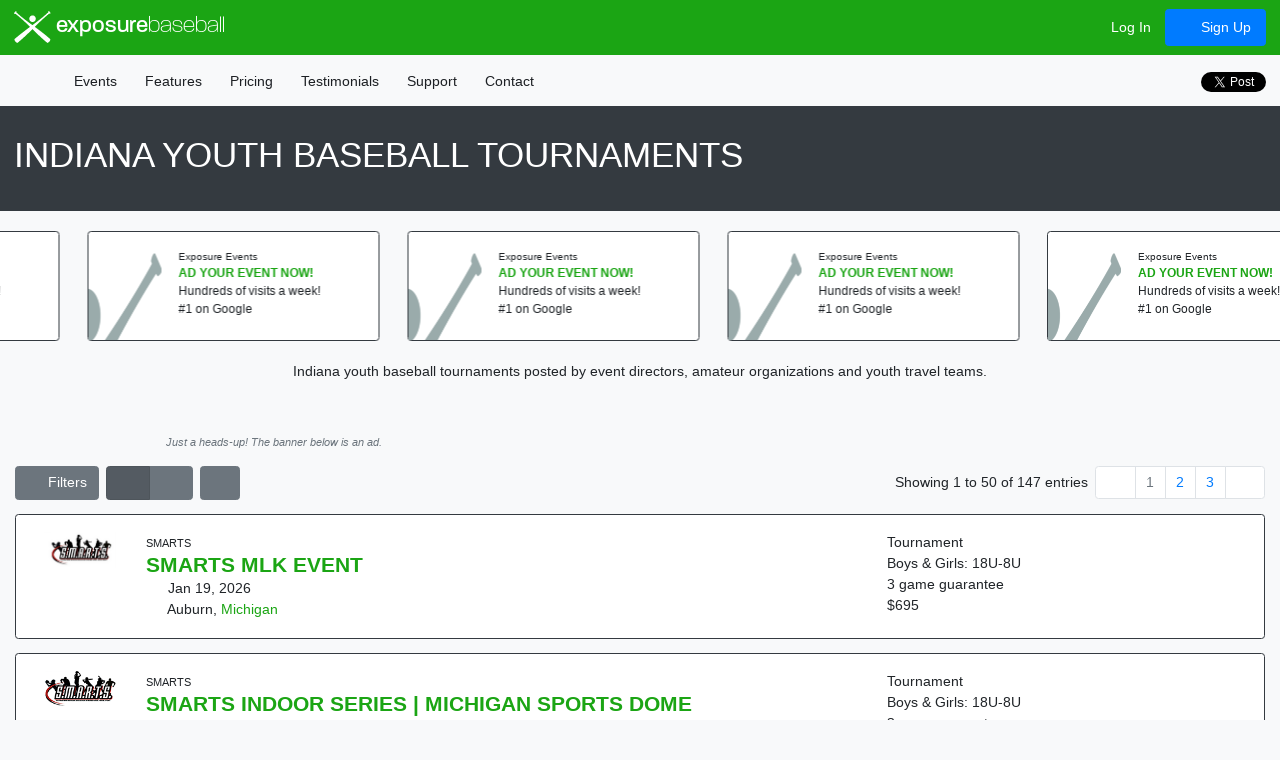

--- FILE ---
content_type: text/html; charset=utf-8
request_url: https://baseball.exposureevents.com/youth-baseball-tournaments/indiana
body_size: 14789
content:


<!doctype html>
<html lang="en" class="events events-tournamentsstate baseball">
<head>
    
    

    <meta http-equiv="X-UA-Compatible" content="IE=edge" />
    <meta charset="utf-8" />
    <title>Indiana Youth Baseball Tournaments</title>
    <link href="https://baseball.exposureevents.com/youth-baseball-tournaments/indiana" rel="canonical" />
    <meta name="description" content="Indiana youth baseball tournaments posted by event directors, amateur organizations and youth travel teams." />
    <meta name="viewport" content="width=device-width, initial-scale=1.0">
    <meta name="robots" content="index, follow" />
    <link href="https://cdn.exposureevents.com/content/site.min.css?v=301278" rel="stylesheet" type="text/css" />
    <meta property="og:url" content="https://baseball.exposureevents.com/youth-baseball-tournaments/indiana" />
    <meta property="og:site_name" content="Exposure Baseball Events" />
    <meta property="og:image" content="https://cdn.exposureevents.com/assets/sports/baseball/icons/0" />
    <meta property="og:image:secure_url" content="https://cdn.exposureevents.com/assets/sports/baseball/icons/0" />
    <meta property="og:description" content="Indiana youth baseball tournaments posted by event directors, amateur organizations and youth travel teams." />
    <meta property="og:title" content="Indiana Youth Baseball Tournaments" />
    <meta property="fb:app_id" content="112466658923766" />
    <meta property="og:type" content="website" />
        <meta name="wot-verification" content="21978f815dbc3ba04944" />
        <meta name="norton-safeweb-site-verification" content="bd2bfl63o27m131837g9w75v2h2c4oj3kru8ine82fc1ph6n2o32q47icvq2s3k859hx225zew-1jg9kjzhm21jepem87vreymci76ga0jvd231unnl4m359e9dwlie4" />
        <meta name="msvalidate.01" content="E4A4A065D108D1E71E5F882C7942F576" />
        <meta name="google-site-verification" content="f4uolAp-aIQRe3HeIOTkn8qSIpPkSBvk9M_8Xh2aQ_c" />
        <meta name="msapplication-config" content="//cdn.exposureevents.com/assets/sports/baseball/icons/browserconfig.xml" />
    <meta name="application-name" content="Exposure Baseball Events">
    <link rel="icon" href="//cdn.exposureevents.com/assets/sports/baseball/icons/favicon.ico" type="image/x-icon">
    <link rel="shortcut icon" href="//cdn.exposureevents.com/assets/sports/baseball/icons/favicon.ico" type="image/x-icon">
    <link rel="icon" type="image/png" href="//cdn.exposureevents.com/assets/sports/baseball/icons/favicon-192x192.png" sizes="192x192">
    <link rel="icon" type="image/png" href="//cdn.exposureevents.com/assets/sports/baseball/icons/favicon-160x160.png" sizes="160x160">
    <link rel="icon" type="image/png" href="//cdn.exposureevents.com/assets/sports/baseball/icons/favicon-96x96.png" sizes="96x96">
    <link rel="icon" type="image/png" href="//cdn.exposureevents.com/assets/sports/baseball/icons/favicon-16x16.png" sizes="16x16">
    <link rel="icon" type="image/png" href="//cdn.exposureevents.com/assets/sports/baseball/icons/favicon-32x32.png" sizes="32x32">
    <link rel="apple-touch-icon" sizes="57x57" href="//cdn.exposureevents.com/assets/sports/baseball/icons/apple-touch-icon-57x57.png">
    <link rel="apple-touch-icon" sizes="114x114" href="//cdn.exposureevents.com/assets/sports/baseball/icons/apple-touch-icon-114x114.png">
    <link rel="apple-touch-icon" sizes="72x72" href="//cdn.exposureevents.com/assets/sports/baseball/icons/apple-touch-icon-72x72.png">
    <link rel="apple-touch-icon" sizes="144x144" href="//cdn.exposureevents.com/assets/sports/baseball/icons/apple-touch-icon-144x144.png">
    <link rel="apple-touch-icon" sizes="60x60" href="//cdn.exposureevents.com/assets/sports/baseball/icons/apple-touch-icon-60x60.png">
    <link rel="apple-touch-icon" sizes="120x120" href="//cdn.exposureevents.com/assets/sports/baseball/icons/apple-touch-icon-120x120.png">
    <link rel="apple-touch-icon" sizes="76x76" href="//cdn.exposureevents.com/assets/sports/baseball/icons/apple-touch-icon-76x76.png">
    <link rel="apple-touch-icon" sizes="152x152" href="//cdn.exposureevents.com/assets/sports/baseball/icons/apple-touch-icon-152x152.png">
    <link rel="apple-touch-icon" sizes="180x180" href="//cdn.exposureevents.com/assets/sports/baseball/icons/apple-touch-icon-180x180.png">
    <link rel="apple-touch-icon" sizes="167x167" href="//cdn.exposureevents.com/assets/sports/baseball/icons/apple-touch-icon-167x167.png">
    <link rel="apple-touch-icon-precomposed" sizes="57x57" href="//cdn.exposureevents.com/assets/sports/baseball/icons/apple-touch-icon-57x57.png">
    <link rel="apple-touch-icon-precomposed" sizes="114x114" href="//cdn.exposureevents.com/assets/sports/baseball/icons/apple-touch-icon-114x114.png">
    <link rel="apple-touch-icon-precomposed" sizes="72x72" href="//cdn.exposureevents.com/assets/sports/baseball/icons/apple-touch-icon-72x72.png">
    <link rel="apple-touch-icon-precomposed" sizes="144x144" href="//cdn.exposureevents.com/assets/sports/baseball/icons/apple-touch-icon-144x144.png">
    <link rel="apple-touch-icon-precomposed" sizes="60x60" href="//cdn.exposureevents.com/assets/sports/baseball/icons/apple-touch-icon-60x60.png">
    <link rel="apple-touch-icon-precomposed" sizes="120x120" href="//cdn.exposureevents.com/assets/sports/baseball/icons/apple-touch-icon-120x120.png">
    <link rel="apple-touch-icon-precomposed" sizes="76x76" href="//cdn.exposureevents.com/assets/sports/baseball/icons/apple-touch-icon-76x76.png">
    <link rel="apple-touch-icon-precomposed" sizes="152x152" href="//cdn.exposureevents.com/assets/sports/baseball/icons/apple-touch-icon-152x152.png">
    <link rel="apple-touch-icon-precomposed" sizes="180x180" href="//cdn.exposureevents.com/assets/sports/baseball/icons/apple-touch-icon-180x180.png">
    <link rel="apple-touch-icon-precomposed" sizes="167x167" href="//cdn.exposureevents.com/assets/sports/baseball/icons/apple-touch-icon-167x167.png">
    <meta name="theme-color" content="#1BA514">

    <script type="text/javascript" src="/scripts/outdatedbrowser/outdated-browser-rework.min.js">
</script>
<script type="text/javascript">
    outdatedBrowserRework({
            isUnknownBrowserOK: true, // https://github.com/mikemaccana/outdated-browser-rework/issues/57
            messages: {
                en: {
                    update: {
                        web: "Update your browser to view this website correctly. We recommend <b>Google Chrome</b>."
                    },
                    url: "https://bestvpn.org/outdatedbrowser/en"
                }
            }
        });
</script>

    <script src="//cdnjs.cloudflare.com/ajax/libs/modernizr/2.8.3/modernizr.min.js" type="text/javascript"></script>
    
    
    

<script async src="https://securepubads.g.doubleclick.net/tag/js/gpt.js"></script>

<script type="text/javascript">
    window.googletag = window.googletag || { cmd: [] };

    function Ad(slotId, init, slot, stateRegion, sportId, callback, delay) {
        var self = this;
        
        var REFRESH_KEY = 'refresh';
        var REFRESH_VALUE = 'true';
        var SECONDS_TO_WAIT_AFTER_VIEWABILITY = delay || 90;

        if (init) {
            googletag.cmd.push(function () {
                googletag.pubads().addEventListener('impressionViewable', function (event) {
                
                        var slot = event.slot;

                        if (slot.getSlotId().getDomId() == slotId && slot.getTargeting(REFRESH_KEY).indexOf(REFRESH_VALUE) > -1) {
                            console.log('Set Targets Ad: ' + slotId);
                            
                            if (typeof callback == 'function')
                                callback(stateRegion, sportId);

                            setTimeout(function () {
                            
                                googletag.pubads().refresh([slot], {
                                    changeCorrelator: false
                                });
                                console.log('Refreshed Ad: ' + slotId)
                            }, SECONDS_TO_WAIT_AFTER_VIEWABILITY * 1000);
                        }
                
                });
                googletag.pubads().enableSingleRequest();
                googletag.enableServices();
            });

        } else {
            self.getSize = function () {
                var viewPortWidth = Math.max(document.documentElement.clientWidth || 0, window.innerWidth || 0);
                var size = [320, 50];

                if (viewPortWidth >= 800) {
                    size = [728, 90]; // Wide screen
                } else if (viewPortWidth >= 700) {
                    size = [640, 100]; // Medium screen
                }
                return size;
            };

            googletag.cmd.push(function () {
               
                var existingSlot = googletag.pubads().getSlots().find(slot => slot.getSlotElementId() === slotId);

                if (existingSlot) {
                    // For SPA
                    googletag.destroySlots([existingSlot]);
                }

                googletag.defineSlot(slot, [self.getSize()], slotId)
                    .setTargeting(REFRESH_KEY, REFRESH_VALUE)
                    .addService(googletag.pubads());

                if (stateRegion)
                    googletag.pubads().setTargeting('GeoState', [stateRegion]);

                if (sportId != 0)
                    googletag.pubads().setTargeting('Sport', [sportId]);
                
                googletag.display(slotId);
            });
        }
    }

    new Ad('div-gpt-ad-1725450847454-0', true);
</script>

    

    
                <script async src="https://pagead2.googlesyndication.com/pagead/js/adsbygoogle.js?client=ca-pub-2030581224197703" crossorigin="anonymous"></script>
   
</head>
<body class="events events-tournamentsstate baseball" data-bind="css: { 'body-table': bodyTable(), 'full-screen': fullScreen() }">
    <div id="outdated"></div>
    
    
<div class="progress d-none" data-bind="css:{ 'd-none': !progress.visible() }">
    <div class="indeterminate"></div>
</div>
<header id="header" class="navbar fixed-top navbar-expand-md">
        <a class="navbar-brand" href="/" data-bind="fullscreenpopover: { content: '.popover-sports' }">
            <img alt="Exposure Baseball" src="https://cdn.exposureevents.com/assets/sports/baseball/icons/icon.svg" /> exposure<span class="sport">baseball</span>
        </a>
            <button class="navbar-toggler" type="button" data-toggle="collapse" data-target=".main-nav-collapse" aria-controls="main-nav-collapse" aria-expanded="false" aria-label="Toggle navigation">
            <span class="fa fa-bars"></span>
        </button>
        <div class="collapse navbar-collapse main-nav-collapse mt-4 mt-md-0 collapse">

        <ul class="nav nav-pills ml-auto flex-column d-md-flex flex-md-row align-items-md-center">
                <li class="nav-item"><a class="nav-link" href="/login"><i class="fas fa-sign-in-alt"></i> Log In</a></li>
                <li class="nav-item"><a class="nav-link btn btn-primary" href="/register"><i class="fa fa-chevron-circle-right"></i> Sign Up</a></li>
                    </ul>
    </div>

</header>
    
    


    <div id="menu" class="navbar navbar-expand-md container-collapse">
        
    <div class="navbar-collapse main-nav-collapse collapse">
    <nav class="nav-pills mr-auto flex-column d-md-flex flex-md-row">
        <a class="nav-link" href="/"><i class="fa fa-home"></i></a>
        <a class="nav-link" href="/youth-baseball-events">Events</a>
        <a class="nav-link" href="/features">Features</a>
        <a class="nav-link" href="/pricing">Pricing</a>
        <a class="nav-link" href="/testimonials-and-reviews">Testimonials</a>
        <a class="nav-link" href="http://support.exposureevents.com" target="_blank">Support</a>
        <a class="nav-link" href="/contact-us">Contact</a>
    </nav>

    <ul class="nav d-inline-flex justify-content-center justify-content-md-start mb-4 mb-md-0">
        <li class="facebook">
            <div class="fb-like" data-href="http://facebook.com/exposurebaseballevents" data-share="true" data-send="false" data-layout="button_count" data-width="50" data-show-faces="false"
                 data-font="verdana">
            </div>
        </li>
        <li class="twitter">
            <a href="https://twitter.com/share" class="twitter-share-button" data-hashtags="exposure" data-show-count="true" data-url="https://baseball.exposureevents.com" data-counturl="https://baseball.exposureevents.com">Tweet</a>
<script async src="https://platform.twitter.com/widgets.js" charset="utf-8"></script>
        </li>
    </ul>
</div>

    </div>


    <div class="jumbotron jumbotron-title bg-dark text-white" data-bind="css: { hidden: $root.fullScreen() }">
        <h1>
    Indiana Youth Baseball Tournaments
</h1>
    </div>








<div id="content" class="container-collapse">
    


    <div class="carousel-featured-container" data-bind="stickyPanel: { savePanelSpace: true, topPadding: 0, afterDetachCSSClass: 'carousel-featured-detached' }">
        <div class="carousel-featured owl-carousel list-unstyled d-flex" data-bind="adCarousel: { skip: events.initialLoad(), stateRegion: events.stateRegion, sportType: events.sportType, url: '/banner/events?stateregion=indiana', carousel: { loop: true, autoplay: true, smartSpeed:1000, lazyLoad: true, autoplayTimeout: 20000,  responsiveClass:true, responsive:{ 0:{ items: 1, slideBy: 1, autoplayTimeout: 7500, autoplaySpeed: 500, smartSpeed: 250 }, 576:{ items: 2, slideBy: 2, autoplayTimeout: 7500, autoplaySpeed: 500, smartSpeed: 250 }, 768:{ items: 3, slideBy: 3, autoplaySpeed: 500, smartSpeed: 250 }, 992:{ items: 4, slideBy: 4 }, 1400:{ items: 5, slideBy: 5 }, 1700: { items: 6, slideBy: 6 }  }}}"></div>
    </div>
<div class="container-fluid">
    <div id="events" class="row">
        <div class="col-12">
                <div data-bind="css: { hidden: $root.fullScreen() }">
                    <ul class="breadcrumb align-items-center hidden mt-3" itemscope="itemscope" itemtype="http://schema.org/BreadcrumbList">
                        <li class="breadcrumb-item">
                            <a href=/ class="breadcrumb-item"><i class="fa fa-home"></i></a>
                        </li>
                        <li class="breadcrumb-item" itemscope="itemscope" itemprop="itemListElement" itemtype="http://schema.org/ListItem">
                            <a itemprop="item" href="https://baseball.exposureevents.com/youth-baseball-events">
                                <span itemprop="name">Baseball Tournaments</span>
                            </a> <meta itemprop="position" content="1" />
                        </li>
                            <li class="breadcrumb-item" itemscope="itemscope" itemprop="itemListElement" itemtype="http://schema.org/ListItem">
                                <a itemprop="item" href="/youth-baseball-events/indiana">
                                    <span itemprop="name">Indiana</span>
                                </a> <meta itemprop="position" content="2" />
                            </li>
                        
                    </ul>
                    
    <p class="text-center">
        <span>Indiana youth baseball tournaments posted by event directors, amateur organizations and youth travel teams.</span>
    </p>

                    <div class="alert alert-primary text-center hidden" data-bind="css: { hidden: events.enable() }">
                        <i class="fa fa-info-circle"></i> Listings are disabled for the moment.  Please check back later.  If you know the name of the event use <a class="alert-link" href="https://google.com">Google</a>.
                    </div>
                </div>


                <div class="row">
                    <div class="col-12 mb-3 text-center">
                            <small class="text-muted"><i>Just a heads-up! The banner below is an ad.</i></small>
<script type="text/javascript">
    if (typeof Ad != 'undefined') {
        new Ad('div-gpt-ad-1725450847454-0', false, '/139460349/event', 'Indiana', '5');
    }
</script>
<div id='div-gpt-ad-1725450847454-0' style='min-width: 320px; min-height: 50px; margin:0 auto; display: inline-block;'>
</div>


                    </div>
                </div>

                <div class="row hidden" data-bind="css: { hidden: !events.pager || (events.initialLoad() && events.sportType()) }">
                    <div class="col-12 col-md-6 text-center d-md-flex align-items-center justify-content-md-start mb-3" data-bind="using: events">
                        <input type="checkbox" data-bind="checkbox: { text: 'Filters', checked: show, iconClass: 'fa fa-filter', buttonClass: 'btn-check btn-secondary mr-2' }" />
                        <div class="btn-group btn-group-toggle mr-2" data-toggle="buttons">
                            <label class="btn btn-secondary active" title="Rows" data-bind="tooltip:{}">
                                <input checked="checked" data-bind="checked: display" id="DirectoryDisplay" name="DirectoryDisplay" type="radio" value="Rows" /><i class="fa fa-bars mr-1"></i>
                            </label>
                            <label class="btn btn-secondary" title="Grid" data-bind="tooltip:{}">
                                <input data-bind="checked: display" id="DirectoryDisplay" name="DirectoryDisplay" type="radio" value="Grid" /><i class="fa fa-th mr-1"></i>
                            </label>
                        </div>
                        <input type="checkbox" data-bind="checkbox: { title: 'Full Screen', tooltip:{ }, buttonClass: 'btn-check btn-secondary mr-2', iconClass: 'fa fa-expand-arrows-alt', checked: $root.fullScreen }" />
                    </div>
                    <div class="col-12 col-md-6 d-md-flex align-items-center justify-content-md-end mb-3">
                        

<div class="hidden mr-sm-2 mb-2 mb-md-0 text-center text-md-right" data-bind="with: events.pager, css:{ 'hidden': events.pager.total() == 0 || events.initialLoad() }">
    Showing <span data-bind="html: startPage"></span> to <span data-bind="html: endPage"></span> of <span data-bind="html: total"></span> entries
</div>
<div class="w-100 d-block d-md-none"></div>
<div class="hidden" data-bind="with: events.pager, css:{ 'hidden': events.pager.total() == 0 || events.initialLoad() }">
    <ul class="pagination justify-content-center justify-content-md-end mb-0">
        <li class="page-item" data-bind="css: { disabled: pageIndex() === 0 }"><a class="page-link" href="#" data-bind="click: previousPage"><i class="fa fa-caret-left"></i></a></li>
        <!-- ko foreach: pages -->
        <li class="page-item" data-bind="css: { disabled: $data === $parent.page() }"><a class="page-link" href="#" data-bind="text: $data, click: function () { $parent.moveToPage($data); }"></a></li>
        <!-- /ko -->
        <li class="page-item" data-bind="css: { disabled: pageIndex() === maxPageIndex() }"><a class="page-link" href="#" data-bind="click: nextPage"><i class="fa fa-caret-right"></i></a></li>
    </ul>
</div>
                    </div>
                </div>
                <div class="row hidden mb-3" data-bind="css: { hidden: !events.pager || !events.show() }">
                    <div class="col-12">
                        <form action="/youth-baseball-tournaments/indiana" method="POST" class="bg-gray px-4" data-bind="submit: events.filter, using: events">
                            <div class="form-row mb-0 pt-3">
                                

        <div class="form-group  col-12 col-md-4">
            <div class="input-group">
                <input data-bind="date: {}" id="StartDateString" name="StartDateString" placeholder="Start Date" type="text" value="1/18/2026" />
                <div class="input-group-append input-group-prepend"><span class="input-group-text">-</span></div>
                <input data-bind="date: {}" id="EndDateString" name="EndDateString" placeholder="End Date" type="text" value="" />
            </div>
        </div>
        <div class="form-group  col-12 col-md-4">
            <select id="Gender" name="Gender"><option value="-1"> - All Genders - </option>
<option value="1">Boys</option>
<option value="2">Girls</option>
</select>
        </div>

<input id="EventType" name="EventType" type="hidden" value="Tournament" />
        <div class="form-group  col-12 col-md-4">
            <select id="EventSubType" name="EventSubType"><option value=""> - All Types - </option>
<option value="OneDay">1-Day Play™</option>
<option value="ThreeVsThree">3v3</option>
<option value="OneDayThreeVsThree">3v3, 1-Day Play™</option>
<option value="Ladder">Ladder</option>
<option value="Wiffle">Wiffle</option>
<option value="Showcase">Showcase</option>
<option value="StateQualifier">State Qualifier</option>
</select>
        </div>

    <div class="form-group  col-12 col-md-4">
        <input id="SearchToken" name="SearchToken" placeholder="Event Name" type="text" value="" />
    </div>

                            </div>
                            <div class="form-row hidden mb-0" data-bind="css: { 'hidden': !advancedSearch() }">
                                <div class="form-group  col-12 col-md-4">
    <select id="InviteType" name="InviteType"><option value="-1"> - All Invitations - </option>
<option value="0">All teams</option>
<option value="3">Travel teams</option>
<option value="4">School teams</option>
<option value="9">Invite Only teams</option>
<option value="10">Junior Varsity teams</option>
<option value="11">Freshman teams</option>
<option value="12">High School teams</option>
<option value="13">Middle School teams</option>
<option value="14">Elementary School teams</option>
<option value="15">Varsity teams</option>
</select>
</div>
<div class="form-group  col-12 col-md-4">
    <select id="AgeGradeId" name="AgeGradeId"><option value=""> - All Age/Grades - </option>
<option value="43">Adult</option>
<option value="65">Collegiate</option>
<option value="1">12th Grade</option>
<option value="2">11th Grade</option>
<option value="3">10th Grade</option>
<option value="4">9th Grade</option>
<option value="5">8th Grade</option>
<option value="6">7th Grade</option>
<option value="7">6th Grade</option>
<option value="8">5th Grade</option>
<option value="9">4th Grade</option>
<option value="10">3rd Grade</option>
<option value="31">2nd Grade</option>
<option value="32">1st Grade</option>
<option value="33">Kindergarten</option>
<option value="42">19 and under</option>
<option value="35">18 and under</option>
<option value="12">17 and under</option>
<option value="14">16 and under</option>
<option value="16">15 and under</option>
<option value="18">14 and under</option>
<option value="20">13 and under</option>
<option value="22">12 and under</option>
<option value="24">11 and under</option>
<option value="26">10 and under</option>
<option value="28">9 and under</option>
<option value="30">8 and under</option>
<option value="38">7 and under</option>
<option value="40">6 and under</option>
<option value="60">5 and Under</option>
<option value="62">4 and Under</option>
<option value="64">3 and Under</option>
</select>
</div>

    <div class="form-group  col-12 col-md-4">
        <select id="AbilityId" name="AbilityId"><option value=""> - All Abilities - </option>
<option value="7">A</option>
<option value="8">AA</option>
<option value="9">AAA</option>
<option value="10">Major</option>
<option value="11">Open</option>
<option value="12">A/AA</option>
<option value="13">A/AA/AAA</option>
<option value="14">A/AA/AAA/Major</option>
<option value="15">A/AA/AAA/Major/Open</option>
<option value="16">AA/AAA</option>
<option value="17">AA/AAA/Major</option>
<option value="18">AAA/Major</option>
<option value="19">Major/Open</option>
</select>
    </div>

<div class="form-group  col-12 col-md-4">
    <div class="input-group">
        <select id="MinCost" name="MinCost"><option value="">- Min. Cost -</option>
<option value="100">$100.00</option>
<option value="200">$200.00</option>
<option value="300">$300.00</option>
<option value="400">$400.00</option>
<option value="500">$500.00</option>
<option value="600">$600.00</option>
<option value="700">$700.00</option>
<option value="800">$800.00</option>
<option value="900">$900.00</option>
<option value="1000">$1,000.00</option>
</select>
        <div class="input-group-append input-group-prepend"><span class="input-group-text">-</span></div>
        <select id="MinCost" name="MinCost"><option value="">- Max. Cost -</option>
<option value="100">$100.00</option>
<option value="200">$200.00</option>
<option value="300">$300.00</option>
<option value="400">$400.00</option>
<option value="500">$500.00</option>
<option value="600">$600.00</option>
<option value="700">$700.00</option>
<option value="800">$800.00</option>
<option value="900">$900.00</option>
<option value="1000">$1,000.00</option>
</select>
    </div>
</div>
<div class="form-group  col-12 col-md-4">
    <select id="MinCost" name="MinCost"><option value="">- Games -</option>
<option value="1">1+ Games</option>
<option value="2">2+ Games</option>
<option value="3">3+ Games</option>
<option value="4">4+ Games</option>
<option value="5">5+ Games</option>
<option value="6">6+ Games</option>
<option value="7">7+ Games</option>
<option value="8">8+ Games</option>
<option value="9">9+ Games</option>
<option value="10">10+ Games</option>
<option value="11">11+ Games</option>
<option value="12">12+ Games</option>
<option value="13">13+ Games</option>
<option value="14">14+ Games</option>
<option value="15">15+ Games</option>
</select>
</div>

    <div class="form-group  col-12 col-md-4">
        <select id="CertificationType" name="CertificationType"><option value="">- All Certifications -</option>
<option value="AAU">AAU Licensed</option>
<option value="USSSA">USSSA Sanctioned</option>
</select>
    </div>


                            </div>
                            <div class="form-row mb-0">
                                <div class="form-group col-auto">
                                    <button type="submit" class="btn btn-primary" data-bind="disable: !sportType()"><i class="fa fa-search"></i> Search</button> <input type="checkbox" data-bind="checkbox: { buttonClass: 'btn-check btn-secondary', text: 'Adv. Search', checked: advancedSearch }" />
                                </div>
                            </div>
                        </form>
                    </div>
                </div>            <!-- ko if: !events.pager.total() -->
            <div class="row">
                <div class="col-12 text-center">
                    <!-- ko if: !events.loading() && events.sportType() -->

    No entries found for this search but check out the <a href="/youth-baseball-events/indiana">events directory</a> for all tournaments, leagues and camps/clinics.
                    <!-- /ko -->
                    <!-- ko if: !events.sportType() -->
                    Choose a sport to begin search.
                    <!-- /ko -->
                </div>
            </div>
            <!-- /ko -->

            <div class="row hidden" data-bind="css: { hidden: !events.pager }">
                <div class="col-12">
                    <div class="row-directory row hidden" data-bind="with: events.pager.list, css: { hidden: events.initialLoad()  }">
                        <!-- ko foreach: $data -->
                        <div class="col-12 mb-3" data-bind="css:{ 'col-12': $root.events.display() == 'Rows', 'col-sm-12 col-md-6 col-xxxl-4' : $root.events.display() == 'Grid' }">
                            <div class="card border-dark h-100" data-bind="class: true && Featured ? 'border-' + SportName.toLowerCase().replace(/ /g,'') : null,  css: { 'card-widget': false, 'card-featured' : Featured,  'card-exposure-certified': ExposureCertified }">
    <div class="card-body" data-bind="class: true && Featured ? 'border-' + SportName.toLowerCase().replace(/ /g,'') : null">
        <div class="row">
            <div class="text-center" data-bind="class: $root.events && $root.events.display() === 'Rows' ? 'col-12 col-sm-3 col-md-2 col-lg-2 col-xl-1 mb-3 mb-md-0' : 'col-12 col-sm-3 col-md-2 col-md-12 col-lg-3 mb-3'">
                <a class="img-event" target="_blank" href="#" data-bind="attr: { href: Link }">
                    <img src="" data-bind="attr: { src: Logo + (Logo.indexOf('?') > 0 ? '&' : '?') + 'w=300&h=200', alt: Name }" alt="" />
                </a>
            </div>
            <div data-bind="class: $root.events && $root.events.display() === 'Rows' ? 'col-rows-name col-9 col-sm-9 col-md-5 col-lg-6 col-xl-7' : 'col-grid-name col-12 col-sm-9 col-md-12 col-lg-9'">
                <div data-bind="if: OrganizationName">
                    <div class="organization" itemprop="organizer" itemscope="itemscope" itemtype="http://schema.org/Organization">
                        <small itemprop="name" data-bind="html: OrganizationName"></small>
                    </div>
                </div>
                <div class="display-8">
                    <a href="#" class="text-uppercase font-weight-bold d-inline-block" data-bind="html: Name, attr: { href: Link, target: false && !IsSiteUrl ? '_self' : '_blank' }"></a>
                </div>
                <div>
                    <i class="fad fa-calendar-alt"></i> <span data-bind="html: DateFormatted"></span>
                </div>
                <div class="mb-3 mb-sm-0">
                    <i class="fad fa-map-marker"></i>
                    <!-- ko if: City && City.length > 0 && !StateRegion -->
                    <span data-bind="html: City"></span>
                    <!-- /ko -->
                    <!-- ko if: City && City.length > 0 && StateRegion && StateRegion.length > 0 -->
                    <span data-bind="html: City"></span>,                         <!-- ko if: 'Indiana' == StateRegion -->
                        <span data-bind="html: StateRegion"></span>
                        <!-- /ko -->
                        <!-- ko if: 'Indiana' != StateRegion -->
                        <a data-bind="html: StateRegion, attr: { href: StateRegionLink }"></a>
                        <!-- /ko -->
                    <!-- /ko -->
                    <!-- ko if: StateRegion && StateRegion.length > 0 && !City -->
                        <!-- ko if: 'Indiana' == StateRegion -->
                        <span data-bind="html: StateRegion"></span>
                        <!-- /ko -->
                        <!-- ko if: 'Indiana' != StateRegion -->
                        <a data-bind="html: StateRegion, attr: { href: StateRegionLink }"></a>
                        <!-- /ko -->
                    <!-- /ko -->
                </div>
            </div>
            <div data-bind="class: $root.events && $root.events.display() === 'Rows' ? 'col-12 col-md-5 col-lg-4' : 'col-12 col-4 col-md-12'">
                <ul class="list-unstyled mb-0">
                    <li><i class="fad fa-caret-circle-right"></i> <span data-bind="text: $data.Type"></span></li>
                    <!-- ko if: $data.YouthAgeGradesBoth -->
                    <li><i class="fad fa-caret-circle-right"></i> <span data-bind="text: $data.YouthAgeGradesBoth"></span></li>
                    <!-- /ko -->
                    <!-- ko if: $data.YouthAgeGradesMale -->
                    <li><i class="fad fa-caret-circle-right"></i> <span data-bind="text: $data.YouthAgeGradesMale"></span></li>
                    <!-- /ko -->
                    <!-- ko if: $data.YouthAgeGradesFemale -->
                    <li><i class="fad fa-caret-circle-right"></i> <span data-bind="text: $data.YouthAgeGradesFemale"></span></li>
                    <!-- /ko -->
                    <!-- ko if: $data.AdultAgeGrades -->
                    <li><i class="fad fa-caret-circle-right"></i> <span data-bind="text: $data.AdultAgeGrades"></span></li>
                    <!-- /ko -->
                    <!-- ko if: $data.CollegiateAgeGrades -->
                    <li><i class="fad fa-caret-circle-right"></i> <span data-bind="text: $data.CollegiateAgeGrades"></span></li>
                    <!-- /ko -->
                    <!-- ko if: GamesGuaranteed -->
                    <li><i class="fad fa-caret-circle-right"></i> <span data-bind="text: GamesGuaranteed"></span> game guarantee</li>
                    <!-- /ko -->
                    <!-- ko if: MinCost -->
                    <li class="cost"><i class="fad fa-caret-circle-right"></i> <span>$</span><span data-bind="text: MinCost"></span><span data-bind="if: MaxCost && MaxCost != MinCost">-<span data-bind="text: MaxCost"></span></span></li>
                    <!-- /ko -->
                    <!-- ko if: Ability -->
                    <li><i class="fad fa-caret-circle-right"></i> <span data-bind="text: Ability"></span></li>
                    <!-- /ko -->
                    <!-- ko foreach: Certifications -->
                    <!-- ko if: Type == 12 -->
                    <li><i class="fad fa-caret-circle-right"></i> National Sports ID <img class="exposure-icon" src="https://cdn.exposureevents.com/assets/certifications/national-sports-id.svg" /></li>
                    <!-- /ko -->
                    <!-- ko if: Type == 3 -->
                    <li><i class="fad fa-caret-circle-right"></i> NCAA Certified <i class="fa fa-circle text-info"></i></li>
                    <!-- /ko -->
                    <!-- ko if: Type == 2 && !$parent.Certifications.exists('Type', [3]) -->
                    <li><i class="fad fa-caret-circle-right"></i> Pending NCAA Certification <i class="fa fa-circle text-info"></i></li>
                    <!-- /ko -->
                    <!-- ko if: Type == 1 && !$parent.Certifications.exists('Type', [2, 3])-->
                    <li><i class="fad fa-caret-circle-right"></i> Planning NCAA Certification <i class="fa fa-circle text-info"></i></li>
                    <!-- /ko -->
                    <!-- ko if: Type == 11 -->
                    <li><i class="fad fa-caret-circle-right"></i> IndiHoops Certified <img class="exposure-icon" src="https://cdn.exposureevents.com/assets/certifications/indihoops-certified.svg" /></li>
                    <!-- /ko -->
                    <!-- ko if: Type == 14 -->
                    <li><i class="fad fa-caret-circle-right"></i> Jr. NBA Member <img class="exposure-icon" src="https://cdn.exposureevents.com/assets/certifications/jr-nba-member-color.svg" /></li>
                    <!-- /ko -->
                    <!-- ko if: Type == 10 -->
                    <li><i class="fad fa-caret-circle-right"></i> AAU Licensed <img class="exposure-icon" src="https://cdn.exposureevents.com/assets/certifications/aau-licensed-color.svg" /></li>
                    <!-- /ko -->
                    <!-- ko if: Type == 16 -->
                    <li><i class="fad fa-caret-circle-right"></i> US Amateur Sanctioned <img class="exposure-icon" src="https://cdn.exposureevents.com/assets/certifications/usamateur-sanctioned-color.svg" /></li>
                    <!-- /ko -->
                    <!-- ko if: Type == 17 -->
                    <li><i class="fad fa-caret-circle-right"></i> USSSA Sanctioned <img class="exposure-icon" src="https://cdn.exposureevents.com/assets/certifications/usssa-sanctioned.svg" /></li>
                    <!-- /ko -->
                    <!-- ko if: Type == 20, -->
                    <li><i class="fad fa-caret-circle-right"></i> NTBA Sanctioned <img class="exposure-icon" src="https://cdn.exposureevents.com/assets/certifications/ntba-sanctioned.svg" /></li>
                    <!-- /ko -->
                    <!-- ko if: Type == 101 -->
                    <li><i class="fad fa-caret-circle-right"></i> YBOA Sanctioned<img class="exposure-icon" src="https://cdn.exposureevents.com/assets/certifications/yboa-sanctioned.svg" /></li>
                    <!-- /ko -->
                    <!-- ko if: Type == 30 -->
                    <li><i class="fad fa-caret-circle-right"></i> BeTheBeast Recruiting <img class="exposure-icon" src="https://cdn.exposureevents.com/assets/certifications/bethebeast-recruiting-color.svg" /></li>
                    <!-- /ko -->
                    <!-- ko if: Type == 31 -->
                    <li><i class="fad fa-caret-circle-right"></i> FastRecruit Enabled <img class="exposure-icon" src="https://cdn.exposureevents.com/assets/certifications/fastrecruit.svg" /></li>
                    <!-- /ko -->
                    <!-- /ko -->
                </ul>
            </div>
                <!-- ko if: ExposureCertified -->
                <div class="border-listing bg-other border-exposure-certified"><a target="_blank" href="/exposure-certified-events"><img class="exposure-icon" src="https://cdn.exposureevents.com/assets/sports/other/Icons/icon.svg" /> CERTIFIED</a></div>
                <!-- /ko -->
                <!-- ko if: Featured -->
                <div class="border-listing border-featured" data-bind="class: 'bg-' + SportName.toLowerCase().replace(/ /g,'')"><a target="_blank" href="/banner#featured-event-upgrade"><i class="fa fa-star text-white"></i> FEATURED <i class="fa fa-star text-white"></i></a></div>
                <!-- /ko -->
        </div>
    </div>


</div>
                        </div>
                            <!-- ko if: $index() != 0 && $index() % 10 == 0 -->
                            <div class="col-12">
                                <div class="alert alert-primary text-center">
                                    <i class="fa fa-envelope-square"></i> Join the <a target="_blank" class="alert-link" href="/baseball-events-bulletin-sign-up">Exposure Events Bulletin</a> mailing list and get the latest upcoming weeks and newly added events right to your inbox.
                                </div>
                            </div>
                            <!-- /ko -->
                        <!-- /ko -->
                    </div>
                    <div class="d-md-flex align-items-center justify-content-md-end">
                        

<div class="hidden mr-sm-2 mb-2 mb-md-0 text-center text-md-right" data-bind="with: events.pager, css:{ 'hidden': events.pager.total() == 0 || events.initialLoad() }">
    Showing <span data-bind="html: startPage"></span> to <span data-bind="html: endPage"></span> of <span data-bind="html: total"></span> entries
</div>
<div class="w-100 d-block d-md-none"></div>
<div class="hidden" data-bind="with: events.pager, css:{ 'hidden': events.pager.total() == 0 || events.initialLoad() }">
    <ul class="pagination justify-content-center justify-content-md-end mb-0">
        <li class="page-item" data-bind="css: { disabled: pageIndex() === 0 }"><a class="page-link" href="#" data-bind="click: previousPage"><i class="fa fa-caret-left"></i></a></li>
        <!-- ko foreach: pages -->
        <li class="page-item" data-bind="css: { disabled: $data === $parent.page() }"><a class="page-link" href="#" data-bind="text: $data, click: function () { $parent.moveToPage($data); }"></a></li>
        <!-- /ko -->
        <li class="page-item" data-bind="css: { disabled: pageIndex() === maxPageIndex() }"><a class="page-link" href="#" data-bind="click: nextPage"><i class="fa fa-caret-right"></i></a></li>
    </ul>
</div>
                    </div>
                </div>
            </div>
        </div>
    </div>
</div>
    <div class="banner-container row fixed-bottom">
        <script>
    if (typeof Ad != 'undefined') {
        new Ad('div-gpt-ad-1724848368307-0', true, '/139460349/directory-bottom', 'Indiana', '5', function (stateRegion, sportId) {

            if (app && app.viewModel && app.viewModel.events) {

                if (app.viewModel.events.stateRegion()) {
                    console.log('State/Region: ' + app.viewModel.events.stateRegion());
                    googletag.pubads().setTargeting('GeoState', [app.viewModel.events.stateRegion()]);
                } else if (stateRegion) {
                    googletag.pubads().setTargeting('GeoState', [stateRegion]);
                } else {
                    googletag.pubads().clearTargeting('GeoState');
                }

                if (app.viewModel.events.sportType()) {
                    console.log('Sport: ' + app.viewModel.events.sportType());
                    googletag.pubads().setTargeting('Sport', [app.viewModel.events.sportType()]);
                } else if (sportId > 0) {
                    googletag.pubads().setTargeting('Sport', [sportId]);
                } else {
                    googletag.pubads().clearTargeting('Sport');
                }
            }
        }, 45);
        new Ad('div-gpt-ad-1724848368307-0', false, '/139460349/directory-bottom', 'Indiana', '5');
    }
</script>
    <!-- /139460349/directory-bottom -->
    <div id='div-gpt-ad-1724848368307-0' style='min-width: 320px; min-height: 50px; margin:0 auto; display: inline-block;'></div>
;
    </div>





</div>

<div class="d-none">
    <div class="popover-sports py-4">
        <div class="row">
                <div class="col-6 col-sm-4 col-md-3 col-lg-2 text-white mb-5 text-center">
                    <a data-bind="click: function(_, event) { event.stopPropagation(); return true; }" href="https://exposureevents.com" class="text-white text-decoration-none">
                        <img class="mb-2" alt="Exposure Exposure Badminton Events" src="https://cdn.exposureevents.com/assets/sports/other/icons/icon.svg" />
                        <br />
                        <span>Badminton</span>
                    </a>
                </div>
                <div class="col-6 col-sm-4 col-md-3 col-lg-2 text-white mb-5 text-center">
                    <a data-bind="click: function(_, event) { event.stopPropagation(); return true; }" href="https://baseball.exposureevents.com" class="text-white text-decoration-none">
                        <img class="mb-2" alt="Exposure Exposure Baseball Events" src="https://cdn.exposureevents.com/assets/sports/baseball/icons/icon.svg" />
                        <br />
                        <span>Baseball</span>
                    </a>
                </div>
                <div class="col-6 col-sm-4 col-md-3 col-lg-2 text-white mb-5 text-center">
                    <a data-bind="click: function(_, event) { event.stopPropagation(); return true; }" href="https://basketball.exposureevents.com" class="text-white text-decoration-none">
                        <img class="mb-2" alt="Exposure Exposure Basketball Events" src="https://cdn.exposureevents.com/assets/sports/basketball/icons/icon.svg" />
                        <br />
                        <span>Basketball</span>
                    </a>
                </div>
                <div class="col-6 col-sm-4 col-md-3 col-lg-2 text-white mb-5 text-center">
                    <a data-bind="click: function(_, event) { event.stopPropagation(); return true; }" href="https://exposureevents.com" class="text-white text-decoration-none">
                        <img class="mb-2" alt="Exposure Exposure Bocce Events" src="https://cdn.exposureevents.com/assets/sports/other/icons/icon.svg" />
                        <br />
                        <span>Bocce</span>
                    </a>
                </div>
                <div class="col-6 col-sm-4 col-md-3 col-lg-2 text-white mb-5 text-center">
                    <a data-bind="click: function(_, event) { event.stopPropagation(); return true; }" href="https://exposureevents.com" class="text-white text-decoration-none">
                        <img class="mb-2" alt="Exposure Exposure Cornhole Events" src="https://cdn.exposureevents.com/assets/sports/other/icons/icon.svg" />
                        <br />
                        <span>Cornhole</span>
                    </a>
                </div>
                <div class="col-6 col-sm-4 col-md-3 col-lg-2 text-white mb-5 text-center">
                    <a data-bind="click: function(_, event) { event.stopPropagation(); return true; }" href="https://exposureevents.com" class="text-white text-decoration-none">
                        <img class="mb-2" alt="Exposure Exposure Dance Events" src="https://cdn.exposureevents.com/assets/sports/other/icons/icon.svg" />
                        <br />
                        <span>Dance</span>
                    </a>
                </div>
                <div class="col-6 col-sm-4 col-md-3 col-lg-2 text-white mb-5 text-center">
                    <a data-bind="click: function(_, event) { event.stopPropagation(); return true; }" href="https://exposureevents.com" class="text-white text-decoration-none">
                        <img class="mb-2" alt="Exposure Exposure Dodgeball Events" src="https://cdn.exposureevents.com/assets/sports/other/icons/icon.svg" />
                        <br />
                        <span>Dodgeball</span>
                    </a>
                </div>
                <div class="col-6 col-sm-4 col-md-3 col-lg-2 text-white mb-5 text-center">
                    <a data-bind="click: function(_, event) { event.stopPropagation(); return true; }" href="https://exposureevents.com" class="text-white text-decoration-none">
                        <img class="mb-2" alt="Exposure Exposure Dominoes Events" src="https://cdn.exposureevents.com/assets/sports/other/icons/icon.svg" />
                        <br />
                        <span>Dominoes</span>
                    </a>
                </div>
                <div class="col-6 col-sm-4 col-md-3 col-lg-2 text-white mb-5 text-center">
                    <a data-bind="click: function(_, event) { event.stopPropagation(); return true; }" href="https://exposureevents.com" class="text-white text-decoration-none">
                        <img class="mb-2" alt="Exposure Exposure Esports Events" src="https://cdn.exposureevents.com/assets/sports/other/icons/icon.svg" />
                        <br />
                        <span>Esports</span>
                    </a>
                </div>
                <div class="col-6 col-sm-4 col-md-3 col-lg-2 text-white mb-5 text-center">
                    <a data-bind="click: function(_, event) { event.stopPropagation(); return true; }" href="https://fieldhockey.exposureevents.com" class="text-white text-decoration-none">
                        <img class="mb-2" alt="Exposure Exposure Field Hockey Events" src="https://cdn.exposureevents.com/assets/sports/fieldhockey/icons/icon.svg" />
                        <br />
                        <span>Field Hockey</span>
                    </a>
                </div>
                <div class="col-6 col-sm-4 col-md-3 col-lg-2 text-white mb-5 text-center">
                    <a data-bind="click: function(_, event) { event.stopPropagation(); return true; }" href="https://exposureevents.com" class="text-white text-decoration-none">
                        <img class="mb-2" alt="Exposure Exposure Floor Hockey Events" src="https://cdn.exposureevents.com/assets/sports/other/icons/icon.svg" />
                        <br />
                        <span>Floor Hockey</span>
                    </a>
                </div>
                <div class="col-6 col-sm-4 col-md-3 col-lg-2 text-white mb-5 text-center">
                    <a data-bind="click: function(_, event) { event.stopPropagation(); return true; }" href="https://football.exposureevents.com" class="text-white text-decoration-none">
                        <img class="mb-2" alt="Exposure Exposure Football Events" src="https://cdn.exposureevents.com/assets/sports/football/icons/icon.svg" />
                        <br />
                        <span>Football</span>
                    </a>
                </div>
                <div class="col-6 col-sm-4 col-md-3 col-lg-2 text-white mb-5 text-center">
                    <a data-bind="click: function(_, event) { event.stopPropagation(); return true; }" href="https://futsal.exposureevents.com" class="text-white text-decoration-none">
                        <img class="mb-2" alt="Exposure Exposure Futsal Events" src="https://cdn.exposureevents.com/assets/sports/futsal/icons/icon.svg" />
                        <br />
                        <span>Futsal</span>
                    </a>
                </div>
                <div class="col-6 col-sm-4 col-md-3 col-lg-2 text-white mb-5 text-center">
                    <a data-bind="click: function(_, event) { event.stopPropagation(); return true; }" href="https://exposureevents.com" class="text-white text-decoration-none">
                        <img class="mb-2" alt="Exposure Exposure Gymnastics Events" src="https://cdn.exposureevents.com/assets/sports/other/icons/icon.svg" />
                        <br />
                        <span>Gymnastics</span>
                    </a>
                </div>
                <div class="col-6 col-sm-4 col-md-3 col-lg-2 text-white mb-5 text-center">
                    <a data-bind="click: function(_, event) { event.stopPropagation(); return true; }" href="https://hockey.exposureevents.com" class="text-white text-decoration-none">
                        <img class="mb-2" alt="Exposure Exposure Hockey Events" src="https://cdn.exposureevents.com/assets/sports/hockey/icons/icon.svg" />
                        <br />
                        <span>Hockey</span>
                    </a>
                </div>
                <div class="col-6 col-sm-4 col-md-3 col-lg-2 text-white mb-5 text-center">
                    <a data-bind="click: function(_, event) { event.stopPropagation(); return true; }" href="https://exposureevents.com" class="text-white text-decoration-none">
                        <img class="mb-2" alt="Exposure Exposure Kickball Events" src="https://cdn.exposureevents.com/assets/sports/other/icons/icon.svg" />
                        <br />
                        <span>Kickball</span>
                    </a>
                </div>
                <div class="col-6 col-sm-4 col-md-3 col-lg-2 text-white mb-5 text-center">
                    <a data-bind="click: function(_, event) { event.stopPropagation(); return true; }" href="https://lacrosse.exposureevents.com" class="text-white text-decoration-none">
                        <img class="mb-2" alt="Exposure Exposure Lacrosse Events" src="https://cdn.exposureevents.com/assets/sports/lacrosse/icons/icon.svg" />
                        <br />
                        <span>Lacrosse</span>
                    </a>
                </div>
                <div class="col-6 col-sm-4 col-md-3 col-lg-2 text-white mb-5 text-center">
                    <a data-bind="click: function(_, event) { event.stopPropagation(); return true; }" href="https://pickleball.exposureevents.com" class="text-white text-decoration-none">
                        <img class="mb-2" alt="Exposure Exposure Pickleball Events" src="https://cdn.exposureevents.com/assets/sports/pickleball/icons/icon.svg" />
                        <br />
                        <span>Pickleball</span>
                    </a>
                </div>
                <div class="col-6 col-sm-4 col-md-3 col-lg-2 text-white mb-5 text-center">
                    <a data-bind="click: function(_, event) { event.stopPropagation(); return true; }" href="https://rugby.exposureevents.com" class="text-white text-decoration-none">
                        <img class="mb-2" alt="Exposure Exposure Rugby Events" src="https://cdn.exposureevents.com/assets/sports/rugby/icons/icon.svg" />
                        <br />
                        <span>Rugby</span>
                    </a>
                </div>
                <div class="col-6 col-sm-4 col-md-3 col-lg-2 text-white mb-5 text-center">
                    <a data-bind="click: function(_, event) { event.stopPropagation(); return true; }" href="https://soccer.exposureevents.com" class="text-white text-decoration-none">
                        <img class="mb-2" alt="Exposure Exposure Soccer Events" src="https://cdn.exposureevents.com/assets/sports/soccer/icons/icon.svg" />
                        <br />
                        <span>Soccer</span>
                    </a>
                </div>
                <div class="col-6 col-sm-4 col-md-3 col-lg-2 text-white mb-5 text-center">
                    <a data-bind="click: function(_, event) { event.stopPropagation(); return true; }" href="https://softball.exposureevents.com" class="text-white text-decoration-none">
                        <img class="mb-2" alt="Exposure Exposure Softball Events" src="https://cdn.exposureevents.com/assets/sports/softball/icons/icon.svg" />
                        <br />
                        <span>Softball</span>
                    </a>
                </div>
                <div class="col-6 col-sm-4 col-md-3 col-lg-2 text-white mb-5 text-center">
                    <a data-bind="click: function(_, event) { event.stopPropagation(); return true; }" href="https://exposureevents.com" class="text-white text-decoration-none">
                        <img class="mb-2" alt="Exposure Exposure Spikeball Events" src="https://cdn.exposureevents.com/assets/sports/other/icons/icon.svg" />
                        <br />
                        <span>Spikeball</span>
                    </a>
                </div>
                <div class="col-6 col-sm-4 col-md-3 col-lg-2 text-white mb-5 text-center">
                    <a data-bind="click: function(_, event) { event.stopPropagation(); return true; }" href="https://exposureevents.com" class="text-white text-decoration-none">
                        <img class="mb-2" alt="Exposure Exposure Tennis Events" src="https://cdn.exposureevents.com/assets/sports/other/icons/icon.svg" />
                        <br />
                        <span>Tennis</span>
                    </a>
                </div>
                <div class="col-6 col-sm-4 col-md-3 col-lg-2 text-white mb-5 text-center">
                    <a data-bind="click: function(_, event) { event.stopPropagation(); return true; }" href="https://exposureevents.com" class="text-white text-decoration-none">
                        <img class="mb-2" alt="Exposure Exposure Ultimate Events" src="https://cdn.exposureevents.com/assets/sports/other/icons/icon.svg" />
                        <br />
                        <span>Ultimate</span>
                    </a>
                </div>
                <div class="col-6 col-sm-4 col-md-3 col-lg-2 text-white mb-5 text-center">
                    <a data-bind="click: function(_, event) { event.stopPropagation(); return true; }" href="https://volleyball.exposureevents.com" class="text-white text-decoration-none">
                        <img class="mb-2" alt="Exposure Exposure Volleyball Events" src="https://cdn.exposureevents.com/assets/sports/volleyball/icons/icon.svg" />
                        <br />
                        <span>Volleyball</span>
                    </a>
                </div>
                <div class="col-6 col-sm-4 col-md-3 col-lg-2 text-white mb-5 text-center">
                    <a data-bind="click: function(_, event) { event.stopPropagation(); return true; }" href="https://waterpolo.exposureevents.com" class="text-white text-decoration-none">
                        <img class="mb-2" alt="Exposure Exposure Water Polo Events" src="https://cdn.exposureevents.com/assets/sports/waterpolo/icons/icon.svg" />
                        <br />
                        <span>Water Polo</span>
                    </a>
                </div>
        </div>
    </div>
</div>




    
    
        <div class="jumbotron bg-dark text-white">
    <footer class="container">
        <div class="row">
            <div class="col-12 col-md-8">
                <h3 class="mb-3">QUICK LINKS</h3>
                <div class="row mb-5">
                    <div class="col-12 col-lg-4">
                        <ul class="mb-0 list-unstyled">
                            <li>
                                <i class="fa fa-caret-right"></i>
                                <a href="/">Home</a>
                            </li>
                            <li>
                                <i class="fa fa-caret-right"></i>
                                <a href="/about">About</a>
                            </li>
                            <li>
                                <i class="fa fa-caret-right"></i>
                                <a href="/youth-baseball-events">Events</a>
                            </li>
                            <li>
                                <i class="fa fa-caret-right"></i>
                                <a href="/2025-2026-baseball-power-rankings">Rankings</a>
                            </li>
                            <li>
                                <i class="fa fa-caret-right"></i>
                                <a href="/features">Features</a>
                            </li>
                            <li>
                                <i class="fa fa-caret-right"></i>
                                <a href="/pricing">Pricing</a>
                            </li>
                            <li>
                                <i class="fa fa-caret-right"></i>
                                <a href="/testimonials-and-reviews">Testimonials</a>
                            </li>
                        </ul>
                    </div>
                    <div class="col-12 col-lg-4">
                        <ul class="mb-0 list-unstyled">
                            <li>
                                <i class="fa fa-caret-right"></i>
                                <a href="/banner">Advertise</a>
                            </li>
                            <li>
                                <i class="fa fa-caret-right"></i>
                                <a href="/api">API</a>
                            </li>
                            <li>
                                <i class="fa fa-caret-right"></i>
                                <a href="/tournament-widgets">Widgets</a>
                            </li>
                            <li>
                                <i class="fa fa-caret-right"></i>
                                <a href="/hire-a-scheduler">Hire A Scheduler</a>
                            </li>
                            <li>
                                <i class="fa fa-caret-right"></i>
                                <a href="/baseball-directory-listings">Directories</a>
                            </li>
                            <li>
                                <i class="fa fa-caret-right"></i>
                                <a href="/exposure-certified-events">Exposure Certified</a>
                            </li>
                            <li>
                                <i class="fa fa-caret-right"></i>
                                <a href="/android-and-apple-tournament-league-app">Branded App</a>
                            </li>
                        </ul>
                    </div>
                    <div class="col-12 col-lg-4">
                        <ul class="mb-0 list-unstyled">
                            <li>
                                <i class="fa fa-caret-right"></i>
                                <a href="/case-studies/event-store-rewards-program">Case Study</a>
                            </li>
                            <li>
                                <i class="fa fa-caret-right"></i>
                                <a href="/find-teams">Find Teams</a>
                            </li>
                            <li>
                                <i class="fa fa-caret-right"></i>
                                <a href="/resources-and-partners">Resources</a>
                            </li>
                            <li>
                                <i class="fa fa-caret-right"></i>
                                <a href="/customers-who-made-the-switch">Customers Who Switched</a>
                            </li>
                            <li>
                                <i class="fa fa-caret-right"></i>
                                <a href="/subscriptions/unsubscribe">Unsubscribe</a>
                            </li>
                            <li>
                                <i class="fa fa-caret-right"></i>
                                <a href="/faq">FAQ</a>
                            </li>
                            <li>
                                <i class="fa fa-caret-right"></i>
                                <a target="_blank" href="http://support.exposureevents.com">Support</a>
                            </li>
                            <li>
                                <i class="fa fa-caret-right"></i>
                                <a href="/contact-us">Contact Us</a>
                            </li>

                        </ul>
                    </div>
                </div>
            </div>

            <div itemscope="itemscope" itemtype="http://schema.org/Organization" class="col-12 col-md-4 mb-5">
                <h3>CONTACT US</h3>

                <div itemprop="name">Exposure Baseball</div>
<div itemprop="address" itemscope="itemscope" itemtype="http://data-vocabulary.org/PostalAddress">
    <div itemprop="streetAddress">11829 Lakestone Way</div>
    <span itemprop="addressLocality">Prospect</span>, <span itemprop="addressRegion">KY</span>, <span itemprop="postalCode">
        40059
    </span> <span itemprop="addressCountry">US</span>
</div>
<div itemprop="telephone">502-354-8897</div>
<div><b>Support:</b> <a href="mailto:support@exposureevents.com">support@exposureevents.com</a></div>
<div><b>Sales:</b> <a href="mailto:sales@exposureevents.com">sales@exposureevents.com</a></div>
<div><b>Apps:</b> <a href="mailto:apps@exposureevents.com">apps@exposureevents.com</a></div>
<div><b>Info:</b> <a itemprop="email" href="mailto:info@exposureevents.com">info@exposureevents.com</a></div>
<div class="btn-toolbar mt-2">
    <a itemprop="sameAs" title="Like us on Facebook" class="btn btn-light mr-2" target="_blank" href="https://facebook.com/exposurebaseballevents" data-bind="tooltip:{placement: 'bottom' }"><i class="fab fa-facebook"></i></a>
    <a itemprop="sameAs" title="Follow us on Twitter" class="btn btn-light mr-2" target="_blank" href="https://twitter.com/ebaseballe" data-bind="tooltip:{placement: 'bottom' }"><i class="fab fa-twitter"></i></a>
    <a itemprop="sameAs" title="Follow us on Instagram" class="btn btn-light" target="_blank" href="https://instagram.com/exposurebaseball" data-bind="tooltip:{placement: 'bottom' }"><i class="fab fa-instagram"></i></a>
</div>

            </div>
        </div>
        <div class="row">
            <div class="col-12 text-center">
                <p>
                    © Exposure Events 2026 | <a href="/terms-of-service">Terms of Service</a> | <a href="/privacy-policy">Privacy Policy</a> | <span>CentralUS Web</span>
                </p>
            </div>
        </div>
    </footer>
</div>
    
    <div class="modal" data-bind="modal: {
    css: 'modal',
    visible: modal.visible,
    dialogCss: modal.css,
    type: modal.type,
    header: { data: { title: modal.title, icon: modal.icon } },
    body: { name: 'modal-template', data: modal },
    footer: { name: 'modal-footer-template', data: modal },
}"></div>

<script type="text/html" id="modal-template">
    <div data-bind="html: message"></div>
</script>
<script type="text/html" id="modal-footer-template">
    <!-- ko if: typeof callback() === 'function' -->
    <button type="button" autofocus="autofocus" class="btn" data-bind="class: 'btn-' + type(), click: click"><i class="fa fa-check"></i> OK</button>
    <!-- ko if: !closeCallback() -->
    <button type="button" class="btn btn-secondary" data-dismiss="modal" aria-label="Close"><i class="fa fa-ban"></i> Cancel</button>
    <!-- /ko -->
    <!-- /ko-->
    <!-- ko if: typeof callback() !== 'function' -->
    <button type="button" class="btn" autofocus="autofocus" data-bind="class: 'btn-' + type()" data-dismiss="modal" aria-label="Close"><i class="fa fa-check"></i> OK</button>
    <!-- /ko -->
</script>

<div class="modal" data-bind="modal: {
    css: 'modal',
    options:{ backdrop: 'static', keyboard: false }, 
    visible: progress.visible,
    dialogCss: 'modal-dialog-centered modal-dialog-progress',
    body: { name: 'progress-indicator-template', data: progress }
}"></div>

<script type="text/html" id="progress-indicator-template">
    <div class="spinner-border spinner-grow-lg" role="status">
        <span class="sr-only">Loading...</span>
    </div>
    <div class="text-center text-white">
        <b data-bind="html: text"></b>
    </div>
</script>

<div id="toast-container" aria-live="polite" aria-atomic="true" style="position: relative;">
    <!-- Position it -->
    <div style="position: absolute; top: 0; right: 0; z-index: 100000">

        <!-- ko  foreach: {data: toaster.toasts} -->
        <div class="toast" role="alert" aria-live="assertive" aria-atomic="true" data-bind="toast:{}, class: 'toast-' + type()">
            <div class="toast-body">
                <i class="fa" data-bind="class: icon()"></i> <span data-bind="text: title"></span> <button type="button" class="btn close" data-dismiss="toast" aria-label="Close"><span class="fa fa-xs fa-times" aria-hidden="true"></span></button>
            </div>
        </div>
        <!-- /ko -->
    </div>
</div>
    
    

    <script src="https://cdnjs.cloudflare.com/ajax/libs/jquery/3.7.1/jquery.min.js" type="text/javascript"></script>
<script src="https://cdnjs.cloudflare.com/ajax/libs/clipboard.js/2.0.8/clipboard.min.js"></script>
<script src="https://cdnjs.cloudflare.com/ajax/libs/jqueryui/1.13.2/jquery-ui.min.js" type="text/javascript"></script>
<script src="/scripts/bootstrap.bundle.min.js" type="text/javascript"></script>
<script src="https://cdnjs.cloudflare.com/ajax/libs/json3/3.3.2/json3.min.js" type="text/javascript"></script>
<script src="/scripts/knockout-3.5.0.min.js" type="text/javascript"></script>
<script src="https://cdnjs.cloudflare.com/ajax/libs/knockout.mapping/2.4.1/knockout.mapping.min.js" type="text/javascript"></script>
<script src="/scripts/knockout-sortable.min.js"></script>
<script src="/scripts/knockout-delegatedEvents.min.js?v=301278" type="text/javascript"></script>
<script src="/scripts/app.plugins.js?v=301278&r=11" type="text/javascript"></script>
<script src="/scripts/app.js?v=301278" type="text/javascript"></script>
<script src="/scripts/app.modal.js?v=301278" type="text/javascript"></script>
<script src="/scripts/application/app.toast.js?v=301278" type="text/javascript"></script>
<script src="/scripts/application/app.table.js?v=301278" type="text/javascript"></script>
<script src="https://cdnjs.cloudflare.com/ajax/libs/jquery.colorbox/1.6.4/jquery.colorbox-min.js"></script>
    
    
        <script type="text/javascript" src="/scripts/jquery.newsTicker.min.js"></script>
        <script type="text/javascript" src="/scripts/owl.carousel.min.js?v=301278"></script>
        <script type="text/javascript" src="/scripts/jquery.stickyPanel.js"></script>
        <script type="text/javascript" src="/scripts/application/app.pager.js?v=301278"></script>
        <script type="text/javascript" src="/scripts/application/app.events.js?v=301278&r=8"></script>
        <script type="text/javascript">

        app.viewModel.events.init({
            display: 'Rows',
            criteria: {
                CertificationType: "",
                EventType: 0,
                SearchToken: null,
                StartDateString: "1/18/2026",
            },
            stateRegion: "Indiana",
            url: '/youth-baseball-tournaments/indiana',
            show: false,
            load: true,
            sportType: '5',
            enable: true,
            tokenName: 'X-Exposure-Token',
            tokenValue: 'jbbr5cgXs8f1FiX4jURwmX4Uu8gvc/IUx6pJ6CE6CSE='
        });

        </script>


    
    
    


    


<script async src="https://www.googletagmanager.com/gtag/js"></script>
<script type="text/javascript" src="/scripts/application/app.analytics.js?v=301278"></script>
<script type="text/javascript">
    window.dataLayer = window.dataLayer || [];
    function gtag() { dataLayer.push(arguments); }
    gtag('js', new Date());

        app.analyticIds.pushDistinct('UA-35815073-8');

        app.analyticIds.pushDistinct('G-ECP0M5JGP1');

    app.viewModel.analytics.init(app.analyticIds, app.analyticParams, '', false);
</script>
</body>
</html>

--- FILE ---
content_type: text/html; charset=utf-8
request_url: https://baseball.exposureevents.com/banner/events?stateregion=indiana&width=1280&stateregion=indiana&sportType=5
body_size: 302
content:


    <div class="card border-dark mx-3 h-100">
        <div class="row no-gutters">
            <div class="col-3" style="background-image: url('https://cdn.exposureevents.com/assets/sports/baseball/icons/0?w=300')">

            </div>
            <div class="col-9">
                <div class="card-body d-flex flex-column pr-0">
                    <small class="text-truncate">Exposure Events</small>
                    <a class="text-truncate" target="_blank" href="/banner#exposure-upgrades"><b class="text-uppercase">Ad Your Event Now!</b></a>
                    <div class="row no-gutters">
                        <div class="col-auto col-md-12">
                            <span class="text-truncate">Hundreds of visits a week!</span>
                        </div>
                        <div class="col-auto d-md-none">
                            <span class="mx-2">&#8226;</span>
                        </div>

                        <div class="col-auto col-md-12">
                            <span class="text-truncate d-sm-none d-md-inline-block">#1 on Google</span>
                        </div>
                    </div>
                </div>
            </div>
        </div>
    </div>
    <div class="card border-dark mx-3 h-100">
        <div class="row no-gutters">
            <div class="col-3" style="background-image: url('https://cdn.exposureevents.com/assets/sports/baseball/icons/0?w=300')">

            </div>
            <div class="col-9">
                <div class="card-body d-flex flex-column pr-0">
                    <small class="text-truncate">Exposure Events</small>
                    <a class="text-truncate" target="_blank" href="/banner#exposure-upgrades"><b class="text-uppercase">Ad Your Event Now!</b></a>
                    <div class="row no-gutters">
                        <div class="col-auto col-md-12">
                            <span class="text-truncate">Hundreds of visits a week!</span>
                        </div>
                        <div class="col-auto d-md-none">
                            <span class="mx-2">&#8226;</span>
                        </div>

                        <div class="col-auto col-md-12">
                            <span class="text-truncate d-sm-none d-md-inline-block">#1 on Google</span>
                        </div>
                    </div>
                </div>
            </div>
        </div>
    </div>
    <div class="card border-dark mx-3 h-100">
        <div class="row no-gutters">
            <div class="col-3" style="background-image: url('https://cdn.exposureevents.com/assets/sports/baseball/icons/0?w=300')">

            </div>
            <div class="col-9">
                <div class="card-body d-flex flex-column pr-0">
                    <small class="text-truncate">Exposure Events</small>
                    <a class="text-truncate" target="_blank" href="/banner#exposure-upgrades"><b class="text-uppercase">Ad Your Event Now!</b></a>
                    <div class="row no-gutters">
                        <div class="col-auto col-md-12">
                            <span class="text-truncate">Hundreds of visits a week!</span>
                        </div>
                        <div class="col-auto d-md-none">
                            <span class="mx-2">&#8226;</span>
                        </div>

                        <div class="col-auto col-md-12">
                            <span class="text-truncate d-sm-none d-md-inline-block">#1 on Google</span>
                        </div>
                    </div>
                </div>
            </div>
        </div>
    </div>
    <div class="card border-dark mx-3 h-100">
        <div class="row no-gutters">
            <div class="col-3" style="background-image: url('https://cdn.exposureevents.com/assets/sports/baseball/icons/0?w=300')">

            </div>
            <div class="col-9">
                <div class="card-body d-flex flex-column pr-0">
                    <small class="text-truncate">Exposure Events</small>
                    <a class="text-truncate" target="_blank" href="/banner#exposure-upgrades"><b class="text-uppercase">Ad Your Event Now!</b></a>
                    <div class="row no-gutters">
                        <div class="col-auto col-md-12">
                            <span class="text-truncate">Hundreds of visits a week!</span>
                        </div>
                        <div class="col-auto d-md-none">
                            <span class="mx-2">&#8226;</span>
                        </div>

                        <div class="col-auto col-md-12">
                            <span class="text-truncate d-sm-none d-md-inline-block">#1 on Google</span>
                        </div>
                    </div>
                </div>
            </div>
        </div>
    </div>
    <div class="card border-dark mx-3 h-100">
        <div class="row no-gutters">
            <div class="col-3" style="background-image: url('https://cdn.exposureevents.com/assets/sports/baseball/icons/0?w=300')">

            </div>
            <div class="col-9">
                <div class="card-body d-flex flex-column pr-0">
                    <small class="text-truncate">Exposure Events</small>
                    <a class="text-truncate" target="_blank" href="/banner#exposure-upgrades"><b class="text-uppercase">Ad Your Event Now!</b></a>
                    <div class="row no-gutters">
                        <div class="col-auto col-md-12">
                            <span class="text-truncate">Hundreds of visits a week!</span>
                        </div>
                        <div class="col-auto d-md-none">
                            <span class="mx-2">&#8226;</span>
                        </div>

                        <div class="col-auto col-md-12">
                            <span class="text-truncate d-sm-none d-md-inline-block">#1 on Google</span>
                        </div>
                    </div>
                </div>
            </div>
        </div>
    </div>
    <div class="card border-dark mx-3 h-100">
        <div class="row no-gutters">
            <div class="col-3" style="background-image: url('https://cdn.exposureevents.com/assets/sports/baseball/icons/0?w=300')">

            </div>
            <div class="col-9">
                <div class="card-body d-flex flex-column pr-0">
                    <small class="text-truncate">Exposure Events</small>
                    <a class="text-truncate" target="_blank" href="/banner#exposure-upgrades"><b class="text-uppercase">Ad Your Event Now!</b></a>
                    <div class="row no-gutters">
                        <div class="col-auto col-md-12">
                            <span class="text-truncate">Hundreds of visits a week!</span>
                        </div>
                        <div class="col-auto d-md-none">
                            <span class="mx-2">&#8226;</span>
                        </div>

                        <div class="col-auto col-md-12">
                            <span class="text-truncate d-sm-none d-md-inline-block">#1 on Google</span>
                        </div>
                    </div>
                </div>
            </div>
        </div>
    </div>


--- FILE ---
content_type: text/html; charset=utf-8
request_url: https://www.google.com/recaptcha/api2/aframe
body_size: 266
content:
<!DOCTYPE HTML><html><head><meta http-equiv="content-type" content="text/html; charset=UTF-8"></head><body><script nonce="wdFcd5uLKWoGlla0PWCypA">/** Anti-fraud and anti-abuse applications only. See google.com/recaptcha */ try{var clients={'sodar':'https://pagead2.googlesyndication.com/pagead/sodar?'};window.addEventListener("message",function(a){try{if(a.source===window.parent){var b=JSON.parse(a.data);var c=clients[b['id']];if(c){var d=document.createElement('img');d.src=c+b['params']+'&rc='+(localStorage.getItem("rc::a")?sessionStorage.getItem("rc::b"):"");window.document.body.appendChild(d);sessionStorage.setItem("rc::e",parseInt(sessionStorage.getItem("rc::e")||0)+1);localStorage.setItem("rc::h",'1768784803132');}}}catch(b){}});window.parent.postMessage("_grecaptcha_ready", "*");}catch(b){}</script></body></html>

--- FILE ---
content_type: image/svg+xml
request_url: https://cdn.exposureevents.com/assets/certifications/fastrecruit.svg
body_size: 351
content:
<?xml version="1.0" encoding="utf-8"?>
<!-- Generator: Adobe Illustrator 15.0.0, SVG Export Plug-In . SVG Version: 6.00 Build 0)  -->
<!DOCTYPE svg PUBLIC "-//W3C//DTD SVG 1.1//EN" "http://www.w3.org/Graphics/SVG/1.1/DTD/svg11.dtd">
<svg version="1.1" id="Logo" xmlns="http://www.w3.org/2000/svg" xmlns:xlink="http://www.w3.org/1999/xlink" x="0px" y="0px"
	 width="287.646px" height="287.9px" viewBox="0 0 287.646 287.9" enable-background="new 0 0 287.646 287.9" xml:space="preserve">
<g>
	<g>
		<defs>
			<polygon id="SVGID_1_" points="161.407,170.521 147.196,146.064 169.032,107.994 125.073,107.994 110.993,83.762 211.435,83.762 
				161.46,170.438 180.826,203.7 143.823,267.45 0,19.668 287.646,19.668 250.442,83.762 211.441,83.762 229.023,53.278 
				58.623,53.278 143.823,201.01 161.407,170.521 			"/>
		</defs>
		<clipPath id="SVGID_2_">
			<use xlink:href="#SVGID_1_"  overflow="visible"/>
		</clipPath>
		<rect x="-3.908" y="15.76" clip-path="url(#SVGID_2_)" fill="#7C53EB" width="295.462" height="255.599"/>
	</g>
</g>
</svg>


--- FILE ---
content_type: text/javascript
request_url: https://baseball.exposureevents.com/scripts/knockout-delegatedEvents.min.js?v=301278
body_size: 753
content:
(function(n){typeof require=="function"&&typeof exports=="object"&&typeof module=="object"?n(require("knockout"),exports):typeof define=="function"&&define.amd?define(["knockout","exports"],n):n(ko,ko.actions={})})(function(n,t){function o(t,i,r,u){for(var o="data-"+u+"-parent",e,f;i&&i.nodeType===1&&!i.disabled&&!i.hasAttribute(o);)i=i!==r?i.parentNode:null;if(i)return e=i.getAttribute(o),f=e==="true"?t:t[e],f&&typeof f=="function"?{method:f,element:i,owner:n.dataFor(r)}:void 0}function s(t,i,f){for(var e,s,o,h,c="data-"+f,l=r+f,a=u+f,v="data-"+f+"-parent";!e&&t&&t!==i;)t.nodeType!==1||t.disabled||(o?(e=n.utils.domData.get(t,a),e&&(e=o==="true"?e:e[o],s=n.dataFor(t))):(e=t.getAttribute(c)||n.utils.domData.get(t,l),e||(o=t.getAttribute(v),o&&(h=t)))),e||(t=t.parentNode);if(e)return{method:e,element:h||t,owner:s}}function f(i,r,u,f){return function(e){var v=f(e.target||e.srcElement,r,i);if(v){var s,y,h,p,c,w,l=v.element,o=v.method,a=v.owner;if(o){if(y=n.contextFor(l),y){while(l&&l!==r){if(l.disabled)return;l=l.parentNode}s=y.$data;typeof o=="string"?(o in t?(c=t[o],c&&(h=typeof c=="function"?c:c.action,a=c.owner||s)):s&&s[o]&&typeof s[o]=="function"&&(h=s[o],a=s),h||(p=n.utils.arrayFirst(y.$parents,function(n){return n[o]&&typeof n[o]=="function"}),h=p&&p[o],a=p)):typeof o=="function"&&(h=o,a=a||s)}h&&(w=i==="submit"?h.call(s,e.target):h.call(a,s,e),w!==!0&&(e.preventDefault?e.preventDefault():e.returnValue=!1),u!==!0&&(e.cancelBubble=!0,typeof e.stopPropagation=="function"&&e.stopPropagation()))}}}}function i(n,t){return n+t.substr(0,1).toUpperCase()+t.slice(1)}function e(t,i){n.bindingHandlers[t]||(n.bindingHandlers[t]={init:function(t,r){var u=r();n.utils.domData.set(t,i,u)}})}function h(n){e(i("delegated",n),r+n);e(i("delegatedParent",n),u+n)}var r="ko_delegated_",u="ko_delegated_parent_";n.bindingHandlers.delegatedHandler={init:function(t,r,u){var e=n.utils.unwrapObservable(r())||[];typeof e=="string"&&(e=[e]);n.utils.arrayForEach(e,function(r){var e=u.get(i("delegated",r+"Bubble"))===!0;h(r);n.utils.registerEventHandler(t,r,f(r,t,e,s))})}};n.bindingHandlers.delegatedParentHandler={init:function(t,r,u){var e=n.utils.unwrapObservable(r());n.utils.objectForEach(e,function(r){var s=u.get(i("delegated",r+"Bubble"))===!0;n.utils.registerEventHandler(t,r,f(r,t,s,o.bind(null,e[r])))})}}});